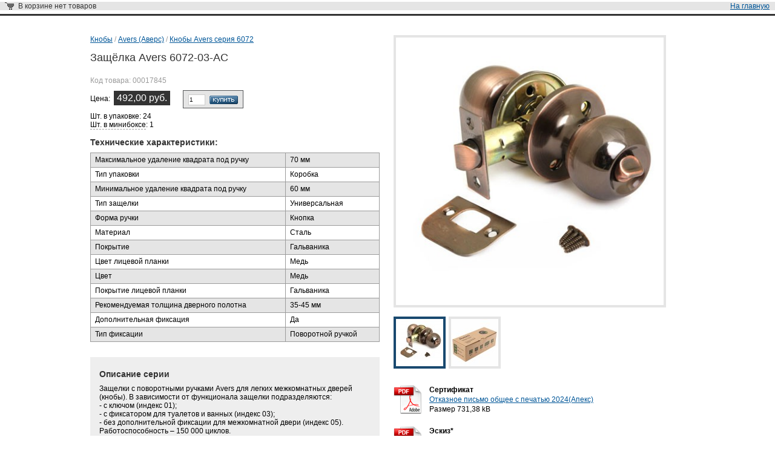

--- FILE ---
content_type: text/html; charset=windows-1251
request_url: http://www.stil-dom.ru/include/get_content.php?get_type=good&group_type=cat&is_m=1&id=gi_17845
body_size: 4206
content:
<!DOCTYPE html PUBLIC "-//W3C//DTD XHTML 1.0 Transitional//EN" "http://www.w3.org/TR/xhtml1/DTD/xhtml1-transitional.dtd">
<html xmlns="http://www.w3.org/1999/xhtml">
<head>
	<title>Защёлка Avers 6072-03-AC</title>
	<meta name="description" content="В нашем интернет-магазине можно купить Защёлка Avers 6072-03-AC по низкой цене высокого качества. Товар всегда в наличии." />
	<meta name="keywords" content="" />
	<meta http-equiv="Content-Type" content="text/html; charset=windows-1251" />
	<link rel="stylesheet" href="/css2/style.css??v=139220" type="text/css" />
	<link rel="stylesheet" href="/workdir/common.css?v=128878" type="text/css" />
	<script type="text/javascript" src="/js2/jquery-1.7.2.min.js"></script>
	<script type="text/javascript" src="/js2/remote.js??v=130497.2"></script>
	<script type="text/javascript" src="/workdir/js/project.js?v=130497.3"></script>
	<script type="text/javascript">

		var CURRENT_COMPANY = 25

		$(document).ready(function(){
			$("div.popup a.cart-info, div.popup a.cart-form, div.popup a.cart_image, div.good_path a, #count_to_buy_one_item a.cart_image_item").live("click", function(){
				return OpenInParent(this);
			});
			
			// если товар открыт по прямой ссылке, то window.close() не работает. Поэтому убираем ссылку
			if(!Boolean(window.opener)) {
				$("div.buttons a.close").remove();
			}
			
			// Листалка фоток
			var $prev = $("div.prev .prev_images img").not(".patented"), $imgs = $("div.prev .prev_images"), $vids = $("div.prev .prev_videos");
			$("div.thumbs a").click(function() {
				if ($(this).hasClass("preview_video")) {
					if ($imgs.length) {
						$vids.css("display", "");
						$imgs.css("display", "none");
					}
					$vids.find("a").attr({"data-popup-modal": "#vid" + $(this).attr("data-id"), "data-popup-modal-width": (parseInt($("#vid" + $(this).attr("data-id")).css("width")) + 14), "data-popup-modal-height": (parseInt($("#vid" + $(this).attr("data-id")).css("height")) + 65)}).find("img").attr({"src": this.href, "alt": $(this).attr("data-alt")});
				}
				else {
					if ($vids.length) {
						$vids.css("display", "none");
						$imgs.css("display", "");
					}
					$prev.attr("src", this.href);
				}

				$(this).addClass("current").siblings().removeClass("current");
				return false;
			});
			
			// корректировка положения надписи "запатентовано"
			$prev.load(function(){
				$("div.prev img.patented").css("marginTop", this.height-41)
			});
			
		});
		
		var is_show_price = true;
		
	</script>
		<script type="text/javascript" src="/js2/doorhandle.js"></script>
		<script type="text/javascript" src="/js2/jquery-ui-1.10.3.custom.min.js"></script>
		<link   type="text/css"       href="/workdir/shared/css/smoothness/jquery-ui-1.10.3.custom.css" rel="stylesheet" />
</head>
	<body>
		<div class="popup">
	
	<div class="popup-title">
		<div class="cart-block">
			<div class="max-width">
				<div class="icon-cart">				
					<div class="buttons">
						<a href="/" class="modal-button-close modal-button-href" onclick="return OpenInParent(this)">На главную</a>
						<a href="#" class="close nyroModalClose" onclick="window.close(); return false;">Закрыть</a>
					</div>
		<span class="cart_image"></span>
		<span class="cart_cont">
			<span class="cart-info cart-empty">В корзине <span class="cart_total">нет товаров</span></span>
		</span>
				</div>
			</div>
		</div>
	</div>
		<div class="popup-content" itemscope itemtype="https://schema.org/Product">
			<div class="popup-left">
				<div class="good_path code">
					<a href="/producer/pi_186/?c=c_28#c_28" itemprop="category">Кнобы</a>
					/ <a href="/producer/pi_186/" itemprop="brand" itemscope itemtype="https://schema.org/Brand">Avers (Аверс)</a>
					/ <a href="/producer/pi_186/?c=c_28&m=mi_352#mi_352">Кнобы Avers серия 6072</a>
				</div>
				<h1 itemprop="name">Защёлка Avers 6072-03-AC</h1>
				<div class="code">Код товара: <span itemprop="sku">00017845</span></div><div itemprop="offers" itemscope itemtype="http://schema.org/Offer">Цена: &nbsp;<span class="price">492,00 руб.</span><span style="display:none;" itemprop="price">492.00</span><span style="display:none;" itemprop="priceCurrency">RUB</span> &nbsp; &nbsp; &nbsp; 
	<div id="count_to_buy_one_item" class="visible">
		<div>
			<input id="quantity_gi_17845" class="quantity_input" type="text" value="1" maxlength="4" onkeypress="if(event.keyCode == 13 && $(this).attr('data-pressed') != 'pressed') { var $this= $(this); $this.attr('data-pressed','pressed').parent().find('a:first').trigger('click'); window.setTimeout(function(){ $this.attr('data-pressed',null); },10); }" /> <a href="#" onclick="AddDynamicItem(this, 'count_to_buy_one_item'); return false;"><img src="/images2/buy.gif" alt="купить" width="47" height="14" class="quantity_img"></a> <a href="/order/" class="cart_image_item hidden"><span id="good_gi_17845_count"></span> шт.</a>
		</div>
	</div>&nbsp;</div>
					<div class="inf">Шт. в упаковке: 24
					<br/><span style="border-bottom: 1px dashed #9B9B9B;" title="Минимальная партия - минибокс">Шт. в минибоксе</span>: 1
					</div>
			<div itemprop="description">
				<br><h2>Технические характеристики:</h2>
				<table class="table-style">
					<tr class="dark">
						<td>Максимальное удаление квадрата под ручку</td>
						<td>70&nbsp;мм</td>
					</tr>
					<tr>
						<td>Тип упаковки</td>
						<td>Коробка</td>
					</tr>
					<tr class="dark">
						<td>Минимальное удаление квадрата под ручку</td>
						<td>60&nbsp;мм</td>
					</tr>
					<tr>
						<td>Тип защелки</td>
						<td>Универсальная</td>
					</tr>
					<tr class="dark">
						<td>Форма ручки</td>
						<td>Кнопка</td>
					</tr>
					<tr>
						<td>Материал</td>
						<td>Сталь</td>
					</tr>
					<tr class="dark">
						<td>Покрытие</td>
						<td>Гальваника</td>
					</tr>
					<tr>
						<td>Цвет лицевой планки</td>
						<td>Медь</td>
					</tr>
					<tr class="dark">
						<td>Цвет</td>
						<td>Медь</td>
					</tr>
					<tr>
						<td>Покрытие лицевой планки</td>
						<td>Гальваника</td>
					</tr>
					<tr class="dark">
						<td>Рекомендуемая толщина дверного полотна</td>
						<td>35-45&nbsp;мм</td>
					</tr>
					<tr>
						<td>Дополнительная фиксация</td>
						<td>Да</td>
					</tr>
					<tr class="dark">
						<td>Тип фиксации</td>
						<td>Поворотной ручкой</td>
					</tr>
				</table></div><div></div><div class="clear"></div><div class="ed good_model_desc"><h2>Описание серии</h2>Защелки c поворотными ручками Avers для легких межкомнатных дверей (кнобы). В зависимости от функционала защелки подразделяются:<br />
- с ключом (индекс 01);<br />
- с фиксатором для туалетов и ванных (индекс 03);<br />
- без дополнительной фиксации для межкомнатной двери (индекс 05).<br />
Работоспособность – 150 000 циклов.</div>
			</div>
		<div class="popup-right">
			<div class="prev video-list"><div class="prev_images"><img itemprop="image" src="/goods_photos/450x450/17845.jpg" alt="Кнобы, Защёлка Avers 6072-03-AC, ООО &quot;Компания СтилДом&quot;" /></div></div>
				<div class="thumbs">
					<a class="current" href="/goods_photos/450x450/17845.jpg"><img alt="" src="/goods_photos/78x78/17845.jpg" width="78" height="78" /></a>
					<a href="/workdir/goods_imp_photos/17845_2_1.jpg"><img alt="" src="/workdir/goods_imp_photos/17845_2_0.jpg" width="78" height="78" /></a>
				</div>
	
			<div class="link-pdf-cont">
				
					<div class="link-pdf">
						<strong>Сертификат</strong>
						<br /><a href="/workdir/cert/000973278.pdf" target="_blank">Отказное письмо общее с печатью 2024(Апекс)</a>
						<br />Размер 731,38&nbsp;kB
					</div>
				
					<div class="link-pdf">
						<strong>Эскиз*</strong>
						<br /><a href="/workdir/charts/000308775.pdf" target="_blank">Защелка Avers XXXX-0X</a>
						<br />Размер 1,88&nbsp;MB
					</div>
				
					<div class="link-pdf">
						<strong>Паспорт</strong>
						<br /><a href="/workdir/pasps/000612296.pdf" target="_blank">Инструкция_кнобы_Avers n</a>
						<br />Размер 310,29&nbsp;kB
					</div>
				
			</div>
			<div class="clear"></div>
			<div>
				* - представленная информация на эскизе носит справочный характер
			</div>
		
		</div>
		<div class="clear"></div>
	</div>
	
	
		</div>
		
			<div class="counters2">
			<span>
			<!-- Yandex.Metrika counter -->
<script type="text/javascript" >
   (function(m,e,t,r,i,k,a){m[i]=m[i]||function(){(m[i].a=m[i].a||[]).push(arguments)};
   m[i].l=1*new Date();k=e.createElement(t),a=e.getElementsByTagName(t)[0],k.async=1,k.src=r,a.parentNode.insertBefore(k,a)})
   (window, document, "script", "https://mc.yandex.ru/metrika/tag.js", "ym");

   ym(78200251, "init", {
        clickmap:true,
        trackLinks:true,
        accurateTrackBounce:true,
        webvisor:true
   });
</script>
<noscript><div><img src="https://mc.yandex.ru/watch/78200251" style="position:absolute; left:-9999px;" alt="" /></div></noscript>
<!-- /Yandex.Metrika counter -->
			</span>
			</div>
		
		<script type="text/javascript">
document.write("\n	\n<div id=\"dialog-modal\" title=\"Выбор дверных ручек\">\n  \n	<div class=\"loader\"><img alt=\"\" src=\"/workdir/shared/images/ajax-loader-circle.gif\" width=\"66\" height=\"66\"></div>\n	\n	<div class=\"form-holder\">\n		\n		<div class=\"field-holder\">\n			<div class=\"hh5\">Модель</div>\n			<a href=\"#\" class=\"sel\" data-name=\"model\">- Сброс -</a>\n			<div class=\"sel-data-holder wide\">\n				<span class=\"close\"></span>\n				<div class=\"options-holder\">\n					\n				</div>\n			</div>\n		</div>\n		\n		<div class=\"field-holder\">\n			<div class=\"hh5\">Цвет</div>\n			<a href=\"#\" class=\"sel\" data-name=\"color\">- Сброс -</a>\n			<div class=\"sel-data-holder\">\n				<span class=\"close\"></span>\n				<div class=\"options-holder\">\n					\n				</div>\n			</div>\n		</div>\n		\n		<div class=\"field-holder last\">\n			<div class=\"hh5\">Варианты накладки</div>\n			<a href=\"#\" class=\"sel\" data-name=\"pad\">- Сброс -</a>\n			<div class=\"sel-data-holder\">\n				<span class=\"close\"></span>\n				<div class=\"options-holder\">\n					\n				</div>\n			</div>\n		</div>\n		\n		<div class=\"reset\"><a href=\"#\">Сбросить все списки</a></div>\n		\n	</div>\n	\n	<div class=\"img-holder\">\n		<div class=\"patented\"><img src=\"/workdir/files/patented.png\" alt=\"запатентовано\" width=\"261\" height=\"44\" /></div>\n		<img class=\"good-img\" alt=\"\" src=\"\" />\n		\n		<div class=\"err-holder\">Пожалуйста, выберите модель, цвет, вариант накладки.</div>\n	</div>\n	\n	<div class=\"catalog\">\n		<div class=\"products level1 active\">\n			<div class=\"level2-block products-inner-block\">\n				<div class=\"white-inner-block act\">\n					<div class=\"products-table\">\n					\n					\n					</div>\n				</div>\n			</div>\n		</div>\n		\n		<div class=\"count_to_buy_doorhandle\">\n			<div>\n				<input id=\"quantity_\" class=\"quantity_input\" type=\"text\" value=\"\" maxlength=\"4\" onkeypress=\"if(event.keyCode == 13) $(this).siblings('img').click()\" /><img class=\"quantity_img\" alt=\"купить\" src=\"/images2/buy.gif\" />\n			</div>\n		</div>\n	\n	\n	</div> <!-- /catalog -->\n	\n</div>\n	\n	\n	\n");
</script>
		
	</body>
</html><!--:: CCP: /srv/www/apecs/.sessions/stil-dom.ru -->

--- FILE ---
content_type: application/javascript
request_url: http://www.stil-dom.ru/js2/remote.js??v=130497.2
body_size: 4294
content:
var good_word_forms = ['товаров','товар','товара','товаров'];
var ruble_word_forms = ['рублей','рубль','рубля','рублей'];

Object.size = function(obj) {
    var size = 0, key;
    for (key in obj) {
        if (obj.hasOwnProperty(key)) size++;
    }
    return size;
};

function number_format(number, decimals, dec_point, thousands_sep ) {    // Format a number with grouped thousands
    // 
    // +   original by: Jonas Raoni Soares Silva (http://www.jsfromhell.com)
    // +   improved by: Kevin van Zonneveld (http://kevin.vanzonneveld.net)
    // +     bugfix by: Michael White (http://crestidg.com)
 
    var i, j, kw, kd, km;
 
    // input sanitation & defaults
    if( isNaN(decimals = Math.abs(decimals)) ){
        decimals = 2;
    }
    if( dec_point == undefined ){
        dec_point = ",";
    }
    if( thousands_sep == undefined ){
        thousands_sep = ".";
    }

    if (CURRENT_COMPANY == 15) {
      number = Math.round(number / 1000) * 1000;
    }

    i = parseInt(number = (+number || 0).toFixed(decimals)) + "";
 
    if( (j = i.length) > 3 ){
        j = j % 3;
    } else{
        j = 0;
    }
 
    km = (j ? i.substr(0, j) + thousands_sep : "");
    kw = i.substr(j).replace(/(\d{3})(?=\d)/g, "$1" + thousands_sep);
    //kd = (decimals ? dec_point + Math.abs(number - i).toFixed(decimals).slice(2) : "");
    kd = (decimals ? dec_point + Math.abs(number - i).toFixed(decimals).replace(/-/, 0).slice(2) : "");
 
 
    return km + kw + kd;
}

function count_word(number, word_forms) {    // return correct form of word
    // 
		//   by: Maxim Kovtun (emotionless at yandex.ru)
		// word forms example: good_word_forms = ['товаров','товар','товара','товаров'];
		number = number.toString();
		
		if(number.length>1 && number.substr(number.length-2,2)>=11 && number.substr(number.length-2,2)<=14)
			return word_forms[0];
		else if(number.substr(number.length-1,1)==1)
			return word_forms[1];
		else if(number.substr(number.length-1,1)>=2 && number.substr(number.length-1,1)<=4)
			return word_forms[2];
		else
			return word_forms[3];
}

function RecountOrder(href) {
	var list = {};
	
	$('#order_table tbody tr').each(function() {
			id = $(this).attr('id');
			list['g['+id+']'] = $(this).find('input.input-count').attr('value');
		}
	);
	
	list['get_type'] = 'recount';
	
	$.getJSON('/include/get_content.php', list, function(data) {
			
			$('#order_table tbody tr').each(function() {
					id = $(this).attr('id');
					if(!(id in data.cart))
						$(this).remove();
				}
			);
			
			UpdateOrder(data);
			
			if(href)
				location.href = href;
		}
	);
	
}

function DeleteItems(objJQcheckbox) {
	var list = {};
	var rows_to_del = [];
	
	if (objJQcheckbox === 'all') {
		list['g'] = 'all'; // удаляем все товары
		$('#order_table tbody input.del_checkbox').each(function() {
			rows_to_del.push($(this).parents('tr')); // объекты-строки для удаления
		});
	}
	else {
		i=0;
		objJQcheckbox.each(function() {
			list['g['+i+']'] = $(this).attr('name').replace('del_item_',''); // id товаров для удаления
			rows_to_del.push($(this).parents('tr')); // объекты-строки для удаления
			i++;
		});
	}
	
	if(Object.size(list)) {
		
		list['get_type'] = 'delitems';
		
		$.getJSON('/include/get_content.php', list, function(data) {
				
				// удаляем строки
				if(rows_to_del.length) {
					for(i=0; i<rows_to_del.length; i++)
						rows_to_del[i].remove();
				}
				
				rows = $('#order_table tbody tr'); // оставшиеся после удаления строки
				
				if(rows.length) { // если строки остались, то заново раскрашиваем таблицу и обновляем ее
					rows.removeClass('dark');
					rows.parent().find('tr:odd').addClass('dark');
					
					UpdateOrder(data);
					
				}
				else { // если строк нет, удаляем форму и выводим сообщение
					$('#order_form').empty().html('<p>В корзине нет ни одного товара</p>');
					UpdateCart(false);
				}
				
			}
		);
	}
	
}

function UpdateOrder(data) {
	var cart_mess = '';
	
	var coeff = data.cart_coeff || 1; 
	
	if (data.cart) {
		// устанавливаем цену каждого товара и вычисляем сумму за товар
		$.each(data.cart, function(i, good) {
			line = $('#'+good.id); // строка с товаром
			line.find('td.price').text(number_format(data.do_round?Math.round(Math.round(parseFloat(good.price))*coeff):Math.round(parseFloat(good.price)*100)/100*coeff, 2, ',', ' ')); // цена товара
			line.find('input.input-count').attr('value',good.num); // количество товара
			line.find('td.sum').text(number_format(parseInt(good.num)*(data.do_round?Math.round(Math.round(parseFloat(good.price))*coeff):Math.round(parseFloat(good.price)*100)/100*coeff), 2, ',', ' ')); //сумма товара
		});
	}
	
	// обновляем итого, общее количество товаров, общую сумму и вес (если есть)
	$('#total_price').text(number_format(data.cart_total.cart_sum, 2, ',', ' '));
	if($('#total_weight').size()!=0)
		$('#total_weight').text(number_format(data.cart_total.cart_weight, 3, ',', ' '));
	if($('#total_volume').size()!=0)
		$('#total_volume').text(number_format(data.cart_total.cart_volume, 2, ',', ' '));
	
	var $order_coeff_notice = $('.order-coeff-notice');
	if($order_coeff_notice.size()!=0) {
		
		if(data.cart_coeff) {
			$order_coeff_notice.show();
			$('#order_table td').filter('.price,.sum').addClass('order-coeff');
		}
		else {
			$order_coeff_notice.hide();
			$('#order_table td').filter('.price,.sum').removeClass('order-coeff');
		}
			
	}
	
	if(data.cart_total.cart_num) {
		cart_mess = Count(data.cart)+' '+count_word(Count(data.cart), good_word_forms);
		if(is_show_price)
			cart_mess += ' на '+number_format(parseFloat(data.cart_total.cart_sum), 2, ',', ' ')+' руб.';
	}
	else
		cart_mess = 'нет товаров';
	
	UpdateCart(cart_mess);
}

function DeleteSelected() {
	DeleteItems($('#order_table tbody input.del_checkbox:checked'));
}

function DeleteAll() {
	if(confirm('Удалить все товары?'))
		DeleteItems('all');
}

function AddItem(id, obj, count, is_set) {
	
	var list = {};
	var cart_mess = '', $tmp;
	
	list['g'] = id;
		
	if(typeof(count)!='undefined')
		list['q'] = count;
	else
		list['q'] = typeof(obj)=='undefined'?(is_set?0:1):$('#quantity_'+id).val();
	
	list['get_type'] = is_set?'setitem':'additem';
	
		$.getJSON('/include/get_content.php', list, function(data) {
				
				if(data.cart_total.cart_num) {
					cart_mess = Count(data.cart)+' '+count_word(Count(data.cart), good_word_forms);
					if(is_show_price){
						cart_mess += ((window.opener != null && $(window.opener.document).find('.links-block .link-cart .cart_total').length) || $('.links-block .link-cart .cart_total').length ? '<br>на ' : ' на ') + number_format(parseFloat(data.cart_total.cart_sum), 2, ',', ' ') + ' руб.';
					}
				}
				else
					cart_mess = 'нет товаров';
					
				UpdateCart(cart_mess);
				
				if(id in data.cart) {
					$('a.in_basket_'+id).css('display','inline');
					$tmp = $('#good_'+id+'_count').text(data.cart[id].num);
					$tmp = $('#good_'+id+'_count_pcs').text(data.cart[id].num + ' шт').closest('.js-good-order-block').parent();
					$tmp.find('.offers__cart-link').removeClass('hidden');
					$tmp.find('.p-card__order-info').removeClass('hidden');
					if ($('body').hasClass('goodlock')) {
						$tmp = $('.js-good2cart[data-id='+id+']');
						$tmp.addClass($tmp.hasClass('offers__order-btn') ? 'offers__order-btn--in-cart' : 'p-card__order-btn--in-cart').closest('.js-good-order-block').find('.counter__field-input').attr('data-value', data.cart[id].num);
					}
				}
				else {
					$('a.in_basket_'+id).css('display','none');
					$tmp = $('#good_'+id+'_count_pcs').text($('#good_'+id+'_count_pcs').attr('data-default')).closest('.js-good-order-block.offers__order-wrap').parent().find('.offers__cart-link').addClass('hidden');
					if ($('body').hasClass('goodlock')) {
						$tmp = $('.js-good2cart[data-id='+id+']')
						$tmp.removeClass($tmp.hasClass('offers__order-btn') ? 'offers__order-btn--in-cart' : 'p-card__order-btn--in-cart').closest('.js-good-order-block').find('.counter__field-input').attr('data-value', '0');
					}
				}
			}
		);
	
}
function NoAuthAddItem(id, obj) {
	alert("Для покупки товаров вам необходимо авторизоваться на сайте");
	document.forms["login_form"].elements["login"].focus();
	return false;
}
function PreAddItem(id, obj) {
	objInput = $(obj);
	objDynamicBuy = $('#count_to_buy');
	
	new_top = (objInput.offset().top - 9);
	new_left = (objInput.offset().left - 46) + 24 - objDynamicBuy.find('input').width();
	
	window.setTimeout(function() { objDynamicBuy.find('input').attr('id', 'quantity_'+id).val('').focus(); }, 10);
	objDynamicBuy.offset({top: new_top, left: new_left}).css({'visibility': 'visible', 'width': (65 + objInput.width()) + 'px'});
	objDynamicBuy.find('img').attr('src', objInput.attr('src'));
	
	// привязываем событие - закрытие окна по Escape
	$("body").bind('keydown', CloseCountOnEsc);
}

function AddDynamicItem(obj, count_id) {
	id = $(obj).parent().find('input').attr('id').replace(/quantity_/,'');
	count = $('#quantity_'+id).val();
	if(count!='' && count!=0)
		AddItem(id, true);
		
	$('#'+count_id).css('visibility','hidden');
	
	// удаляем событие - закрытие окна по Escape
	$("body").unbind('keydown', CloseCountOnEsc);
}

function PreAddOneItem(id, obj) {
	objInput = $(obj);
	objDynamicBuy = $('#count_to_buy_one_item');
	
	new_top = (objInput.offset().top-7);
	new_left = (objInput.offset().left-9);
	
	objDynamicBuy.find('input').attr('id', 'quantity_'+id).val('');
	objDynamicBuy.offset({top: new_top, left: new_left}).css('visibility','visible');
	objDynamicBuy.find('input').focus();
	
	// привязываем событие - закрытие окна по Escape
	$("body").bind('keydown', CloseCountOnEsc);
}

$(document).on('click', '.js-good2cart', function() {
	var $this = $(this), $inp = $this.closest('.js-good-order-block').find('.counter__field-input'), $block = $this.closest('.js-good-order-block').find('.js-good-counter');
	if ($block.hasClass('hidden')) {
		$block.removeClass('hidden');
		$inp.val($inp.attr('data-value')).trigger('change').trigger('focus');
	}
	else {
		if ($('body').hasClass('goodlock')) AddItem($this.attr('data-id'), true, $inp.val(), true);
		else if ($inp.val()) AddItem($this.attr('data-id'), true, $inp.val());
		$block.addClass('hidden');
	}
});
if ($('body').hasClass('goodlock')){
	$(document).on('keydown', '.counter__btn--minus, .counter__btn--plus', function(e) {
		if (e.keyCode == 13){
			e.preventDefault();
			$(this).closest('.js-good-order-block').find('.js-good2cart').trigger('click');
			return false;
		}
	});
}
$(document).on('click', '.counter__btn--minus', function() {
	var $this = $(this), $inp = $this.closest('.counter').find('.counter__field-input'), val = parseInt($inp.val()), minVal = parseInt($inp.attr('min'));
	minVal = isNaN(minVal) || minVal < 2 ? 1 : minVal;
	if (val > minVal) $inp.val(--val);
	else if ($('body').hasClass('goodlock')) {
		$inp.val(--val);
		$this.closest('.js-good-order-block').find('.js-good2cart').trigger('click');
	}
	else $this.closest('.js-good-order-block').find('.js-good-counter').addClass('hidden');
//	if (val <= minVal) $this.prop('disabled', 'disabled');
});
$(document).on('click', '.counter__btn--plus', function() {
	var $this = $(this), $inp = $this.closest('.counter').find('.counter__field-input'), val = parseInt($inp.val()), minVal = parseInt($inp.attr('min')), $minus = $this.closest('.counter').find('.counter__btn--minus');
	minVal = isNaN(minVal) || minVal < 2 ? 1 : minVal;
	$inp.val(isNaN(val) || val < minVal ? minVal : ++val);
	if (val > minVal) $minus.prop('disabled', false);
});
$(document).on('input change', '.counter__field-input', function() {
	var $this = $(this), val = parseInt($this.val()), minVal = parseInt($this.attr('min')), $minus = $this.closest('.counter').find('.counter__btn--minus');
	minVal = isNaN(minVal) || minVal < 2 ? 1 : minVal;
	if (isNaN(val) || val < minVal) {
		val = 0;
		$this.val('');
	}
	$minus.prop('disabled', /*val > minVal*/1 ? false : 'disabled');
});
$(document).on('click', '.offers__order-btn', function() {
	var $this = $(this);
	if ($this.closest('.offers__order-wrap').length) return;
	AddItem($this.attr('data-id'), true, $this.closest('.offers').find('.counter__field-input').val());
});

function CloseCountOnEsc(event) {	
	if(event.keyCode==27) {
		return CloseCount();
	}
}

function CloseCount() {
	$('#count_to_buy,#count_to_buy_one_item').css('visibility','hidden');
	
	// удаляем событие - закрытие окна по Escape
	$("body").unbind('keydown', CloseCountOnEsc);	
	return false;
}

function UpdateCart(text) {
	
	UpdateCartLine(text, document);
	
	
	//обновление корзины в родительском окне
	try {
		if(window.opener != null)
			UpdateCartLine(text, window.opener.document);
	}
	catch(e) {}
	
}

function UpdateCartLine(text, doc) {
	
	var objDoc = $(doc), glCart = objDoc.find('#header .link-cart');
	
	objDoc.find('.cart_image').remove();

	if(text) {
		
		objDoc.find('span.cart_cont').before('<a href="/order/" class="cart_image"></a>');
		
		if(objDoc.find('span.cart_cont a').size() == 0) {
			objDoc.find('span.cart-empty').remove();
			objDoc.find('span.cart_cont').html('<a class="cart-info" href="/order/">В корзине <span class="cart_total">'+text.replace('<br>',' ')+'</span></a> &nbsp; &nbsp; &nbsp; &nbsp; <a class="cart-form" href="/order/">Оформить заказ</a>');
		}
		
		objDoc.find('span.cart_total').text(objDoc.find('span.cart_cont').length ? text.replace('<br>', ' ') : text);

		if (glCart.length) {
			var count = parseInt($.trim(text));
			count = isNaN(count) || count < 1 ? false : count;
			glCart.addClass('filled').find('.link-text').text(count || 'Пусто');
			glCart.find('.visually-hidden .cart_total').html(count ? text : 'нет товаров.');
		}
	}
	else {
		objDoc.find('span.cart_cont').before('<span class="cart_image"></span>');
		
		objDoc.find('span.cart_cont').empty().html('<span class="cart-info cart-empty">В корзине <span class="cart_total">нет товаров.</span></span>');

		if (glCart.length) {
			glCart.removeClass('filled').find('.link-text').text('Пусто');
			glCart.find('.visually-hidden .cart_total').text('нет товаров.');
		}
	}
	
}

$('#order_table tbody input.del_checkbox').change(function() {
	if (this.checked && $('#order_table tbody input.del_checkbox:checked').length > 100) {
		alert('Пожалуйста, не выбирайте более 100 товаров для удаления');
		this.checked = false;
	}
});
